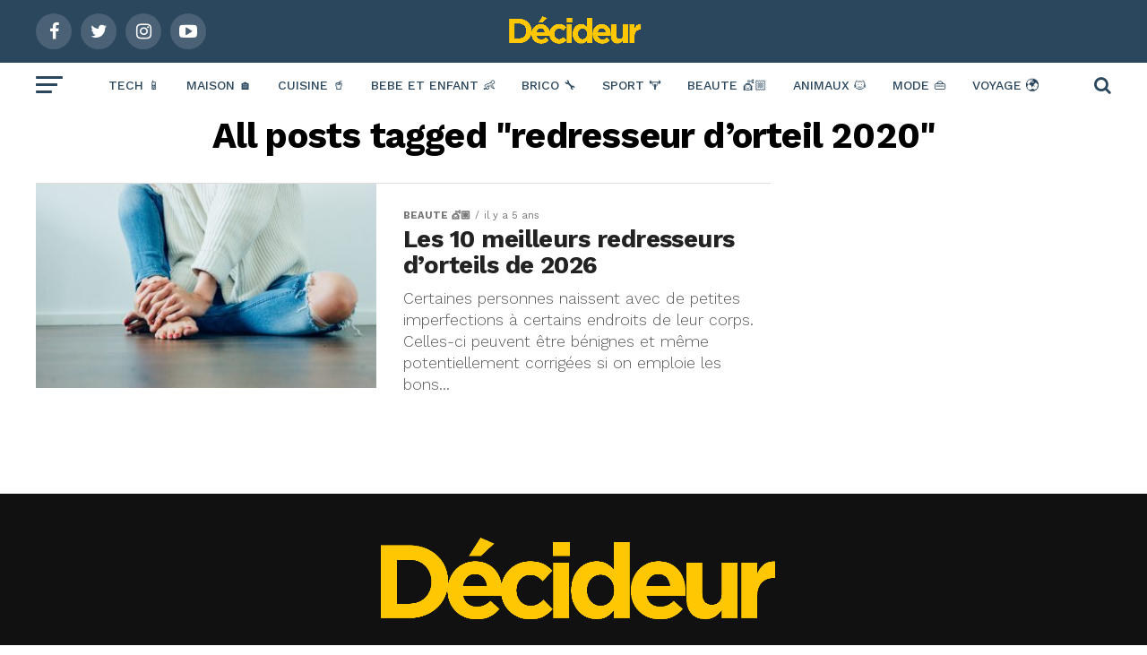

--- FILE ---
content_type: text/html; charset=utf-8
request_url: https://www.google.com/recaptcha/api2/aframe
body_size: 267
content:
<!DOCTYPE HTML><html><head><meta http-equiv="content-type" content="text/html; charset=UTF-8"></head><body><script nonce="RQ5gXQF5ml_r6FoabCP-ng">/** Anti-fraud and anti-abuse applications only. See google.com/recaptcha */ try{var clients={'sodar':'https://pagead2.googlesyndication.com/pagead/sodar?'};window.addEventListener("message",function(a){try{if(a.source===window.parent){var b=JSON.parse(a.data);var c=clients[b['id']];if(c){var d=document.createElement('img');d.src=c+b['params']+'&rc='+(localStorage.getItem("rc::a")?sessionStorage.getItem("rc::b"):"");window.document.body.appendChild(d);sessionStorage.setItem("rc::e",parseInt(sessionStorage.getItem("rc::e")||0)+1);localStorage.setItem("rc::h",'1769013705469');}}}catch(b){}});window.parent.postMessage("_grecaptcha_ready", "*");}catch(b){}</script></body></html>